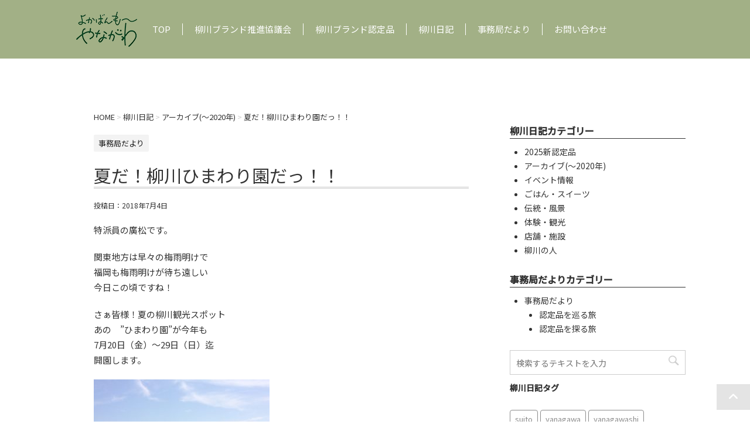

--- FILE ---
content_type: text/html; charset=UTF-8
request_url: https://yokavanmou.com/report/%E5%A4%8F%E3%81%A0%EF%BC%81%E6%9F%B3%E5%B7%9D%E3%81%B2%E3%81%BE%E3%82%8F%E3%82%8A%E5%9C%92%E3%81%A0%E3%81%A3%EF%BC%81%EF%BC%81/
body_size: 12106
content:
<!DOCTYPE html><html dir="ltr" lang="ja"><head prefix="og: http://ogp.me/ns# fb: http://ogp.me/ns/fb# article: http://ogp.me/ns/article#">  <script async src="https://www.googletagmanager.com/gtag/js?id=G-KSMB67T1S3"></script> <script>window.dataLayer = window.dataLayer || [];
  function gtag(){dataLayer.push(arguments);}
  gtag('js', new Date());

  gtag('config', 'G-KSMB67T1S3');</script> <meta charset="UTF-8" ><meta name="viewport" content="width=device-width,initial-scale=1.0,user-scalable=yes"><meta name="format-detection" content="telephone=no" ><meta name="robots" content="index,follow"><script data-cfasync="false" id="ao_optimized_gfonts_config">WebFontConfig={google:{families:["Noto Sans JP:300,400,500"] },classes:false, events:false, timeout:1500};</script><link rel="preconnect" href="https://fonts.gstatic.com"><link rel="alternate" type="application/rss+xml" title="よかばんも柳川 RSS Feed" href="https://yokavanmou.com/feed/" /><link rel="pingback" href="https://yokavanmou.com/yoka2020/xmlrpc.php" ><link media="all" href="https://yokavanmou.com/yoka2020/wp-content/cache/autoptimize/css/autoptimize_8f51a9ee200207a1c66998e31396b2ce.css" rel="stylesheet"><title>夏だ！柳川ひまわり園だっ！！ - よかばんも柳川</title><meta name="description" content="特派員の廣松です。 関東地方は早々の梅雨明けで 福岡も梅雨明けが待ち遠しい 今日この頃ですね！ さぁ皆様！夏の" /><meta name="robots" content="max-image-preview:large" /><meta name="author" content="システム管理者"/><link rel="canonical" href="https://yokavanmou.com/report/%e5%a4%8f%e3%81%a0%ef%bc%81%e6%9f%b3%e5%b7%9d%e3%81%b2%e3%81%be%e3%82%8f%e3%82%8a%e5%9c%92%e3%81%a0%e3%81%a3%ef%bc%81%ef%bc%81/" /><meta name="generator" content="All in One SEO (AIOSEO) 4.9.3" /><meta name="twitter:card" content="summary_large_image" /><meta name="twitter:site" content="@yokavanmou" /><meta name="twitter:title" content="夏だ！柳川ひまわり園だっ！！ - よかばんも柳川" /><meta name="twitter:description" content="特派員の廣松です。 関東地方は早々の梅雨明けで 福岡も梅雨明けが待ち遠しい 今日この頃ですね！ さぁ皆様！夏の" /><meta name="twitter:creator" content="@yokavanmou" /><meta name="twitter:image" content="https://yokavanmou.com/yoka2020/wp-content/uploads/2018/07/IMG_6760.jpg" /> <script type="application/ld+json" class="aioseo-schema">{"@context":"https:\/\/schema.org","@graph":[{"@type":"BreadcrumbList","@id":"https:\/\/yokavanmou.com\/report\/%e5%a4%8f%e3%81%a0%ef%bc%81%e6%9f%b3%e5%b7%9d%e3%81%b2%e3%81%be%e3%82%8f%e3%82%8a%e5%9c%92%e3%81%a0%e3%81%a3%ef%bc%81%ef%bc%81\/#breadcrumblist","itemListElement":[{"@type":"ListItem","@id":"https:\/\/yokavanmou.com#listItem","position":1,"name":"\u30db\u30fc\u30e0","item":"https:\/\/yokavanmou.com","nextItem":{"@type":"ListItem","@id":"https:\/\/yokavanmou.com\/report\/#listItem","name":"\u67f3\u5ddd\u65e5\u8a18"}},{"@type":"ListItem","@id":"https:\/\/yokavanmou.com\/report\/#listItem","position":2,"name":"\u67f3\u5ddd\u65e5\u8a18","item":"https:\/\/yokavanmou.com\/report\/","nextItem":{"@type":"ListItem","@id":"https:\/\/yokavanmou.com\/repocat\/t_past\/#listItem","name":"\u30a2\u30fc\u30ab\u30a4\u30d6(\u301c2020\u5e74)"},"previousItem":{"@type":"ListItem","@id":"https:\/\/yokavanmou.com#listItem","name":"\u30db\u30fc\u30e0"}},{"@type":"ListItem","@id":"https:\/\/yokavanmou.com\/repocat\/t_past\/#listItem","position":3,"name":"\u30a2\u30fc\u30ab\u30a4\u30d6(\u301c2020\u5e74)","item":"https:\/\/yokavanmou.com\/repocat\/t_past\/","nextItem":{"@type":"ListItem","@id":"https:\/\/yokavanmou.com\/report\/%e5%a4%8f%e3%81%a0%ef%bc%81%e6%9f%b3%e5%b7%9d%e3%81%b2%e3%81%be%e3%82%8f%e3%82%8a%e5%9c%92%e3%81%a0%e3%81%a3%ef%bc%81%ef%bc%81\/#listItem","name":"\u590f\u3060\uff01\u67f3\u5ddd\u3072\u307e\u308f\u308a\u5712\u3060\u3063\uff01\uff01"},"previousItem":{"@type":"ListItem","@id":"https:\/\/yokavanmou.com\/report\/#listItem","name":"\u67f3\u5ddd\u65e5\u8a18"}},{"@type":"ListItem","@id":"https:\/\/yokavanmou.com\/report\/%e5%a4%8f%e3%81%a0%ef%bc%81%e6%9f%b3%e5%b7%9d%e3%81%b2%e3%81%be%e3%82%8f%e3%82%8a%e5%9c%92%e3%81%a0%e3%81%a3%ef%bc%81%ef%bc%81\/#listItem","position":4,"name":"\u590f\u3060\uff01\u67f3\u5ddd\u3072\u307e\u308f\u308a\u5712\u3060\u3063\uff01\uff01","previousItem":{"@type":"ListItem","@id":"https:\/\/yokavanmou.com\/repocat\/t_past\/#listItem","name":"\u30a2\u30fc\u30ab\u30a4\u30d6(\u301c2020\u5e74)"}}]},{"@type":"Organization","@id":"https:\/\/yokavanmou.com\/#organization","name":"\u3088\u304b\u3070\u3093\u3082\u67f3\u5ddd","description":"\u67f3\u5ddd\u5e02\u306e\u67f3\u5ddd\u30d6\u30e9\u30f3\u30c9\u63a8\u9032\u5354\u8b70\u4f1a\u304c\u904b\u55b6\u3059\u308b\u30db\u30fc\u30e0\u30da\u30fc\u30b8\u3067\u3059\u3002\u67f3\u5ddd\u5e02\u306e\u7279\u7523\u54c1\u3084\u30a4\u30d9\u30f3\u30c8\u7b49\u306e\u67f3\u5ddd\u5e02\u3092\u6e80\u55ab\u3067\u304d\u308b\u60c5\u5831\u3092\u767a\u4fe1\u3057\u3066\u304a\u308a\u307e\u3059\u3002","url":"https:\/\/yokavanmou.com\/","telephone":"+81944778722","sameAs":["https:\/\/www.facebook.com\/yokavanmou\/","https:\/\/twitter.com\/yokavanmou","https:\/\/www.instagram.com\/yokavanmou_yanagawa\/"]},{"@type":"Person","@id":"https:\/\/yokavanmou.com\/author\/g2adachi\/#author","url":"https:\/\/yokavanmou.com\/author\/g2adachi\/","name":"\u30b7\u30b9\u30c6\u30e0\u7ba1\u7406\u8005","image":{"@type":"ImageObject","@id":"https:\/\/yokavanmou.com\/report\/%e5%a4%8f%e3%81%a0%ef%bc%81%e6%9f%b3%e5%b7%9d%e3%81%b2%e3%81%be%e3%82%8f%e3%82%8a%e5%9c%92%e3%81%a0%e3%81%a3%ef%bc%81%ef%bc%81\/#authorImage","url":"https:\/\/secure.gravatar.com\/avatar\/57aa45a805b10a58f1a79cd4e22888de892d08e98a28c27e1b55c0bc9614a552?s=96&d=mm&r=g","width":96,"height":96,"caption":"\u30b7\u30b9\u30c6\u30e0\u7ba1\u7406\u8005"}},{"@type":"WebPage","@id":"https:\/\/yokavanmou.com\/report\/%e5%a4%8f%e3%81%a0%ef%bc%81%e6%9f%b3%e5%b7%9d%e3%81%b2%e3%81%be%e3%82%8f%e3%82%8a%e5%9c%92%e3%81%a0%e3%81%a3%ef%bc%81%ef%bc%81\/#webpage","url":"https:\/\/yokavanmou.com\/report\/%e5%a4%8f%e3%81%a0%ef%bc%81%e6%9f%b3%e5%b7%9d%e3%81%b2%e3%81%be%e3%82%8f%e3%82%8a%e5%9c%92%e3%81%a0%e3%81%a3%ef%bc%81%ef%bc%81\/","name":"\u590f\u3060\uff01\u67f3\u5ddd\u3072\u307e\u308f\u308a\u5712\u3060\u3063\uff01\uff01 - \u3088\u304b\u3070\u3093\u3082\u67f3\u5ddd","description":"\u7279\u6d3e\u54e1\u306e\u5ee3\u677e\u3067\u3059\u3002 \u95a2\u6771\u5730\u65b9\u306f\u65e9\u3005\u306e\u6885\u96e8\u660e\u3051\u3067 \u798f\u5ca1\u3082\u6885\u96e8\u660e\u3051\u304c\u5f85\u3061\u9060\u3057\u3044 \u4eca\u65e5\u3053\u306e\u9803\u3067\u3059\u306d\uff01 \u3055\u3041\u7686\u69d8\uff01\u590f\u306e","inLanguage":"ja","isPartOf":{"@id":"https:\/\/yokavanmou.com\/#website"},"breadcrumb":{"@id":"https:\/\/yokavanmou.com\/report\/%e5%a4%8f%e3%81%a0%ef%bc%81%e6%9f%b3%e5%b7%9d%e3%81%b2%e3%81%be%e3%82%8f%e3%82%8a%e5%9c%92%e3%81%a0%e3%81%a3%ef%bc%81%ef%bc%81\/#breadcrumblist"},"author":{"@id":"https:\/\/yokavanmou.com\/author\/g2adachi\/#author"},"creator":{"@id":"https:\/\/yokavanmou.com\/author\/g2adachi\/#author"},"image":{"@type":"ImageObject","url":18674,"@id":"https:\/\/yokavanmou.com\/report\/%e5%a4%8f%e3%81%a0%ef%bc%81%e6%9f%b3%e5%b7%9d%e3%81%b2%e3%81%be%e3%82%8f%e3%82%8a%e5%9c%92%e3%81%a0%e3%81%a3%ef%bc%81%ef%bc%81\/#mainImage"},"primaryImageOfPage":{"@id":"https:\/\/yokavanmou.com\/report\/%e5%a4%8f%e3%81%a0%ef%bc%81%e6%9f%b3%e5%b7%9d%e3%81%b2%e3%81%be%e3%82%8f%e3%82%8a%e5%9c%92%e3%81%a0%e3%81%a3%ef%bc%81%ef%bc%81\/#mainImage"},"datePublished":"2018-07-04T15:50:16+09:00","dateModified":"2018-07-04T15:50:16+09:00"},{"@type":"WebSite","@id":"https:\/\/yokavanmou.com\/#website","url":"https:\/\/yokavanmou.com\/","name":"\u3088\u304b\u3070\u3093\u3082\u67f3\u5ddd","description":"\u67f3\u5ddd\u5e02\u306e\u67f3\u5ddd\u30d6\u30e9\u30f3\u30c9\u63a8\u9032\u5354\u8b70\u4f1a\u304c\u904b\u55b6\u3059\u308b\u30db\u30fc\u30e0\u30da\u30fc\u30b8\u3067\u3059\u3002\u67f3\u5ddd\u5e02\u306e\u7279\u7523\u54c1\u3084\u30a4\u30d9\u30f3\u30c8\u7b49\u306e\u67f3\u5ddd\u5e02\u3092\u6e80\u55ab\u3067\u304d\u308b\u60c5\u5831\u3092\u767a\u4fe1\u3057\u3066\u304a\u308a\u307e\u3059\u3002","inLanguage":"ja","publisher":{"@id":"https:\/\/yokavanmou.com\/#organization"}}]}</script> <link rel='dns-prefetch' href='//ajax.googleapis.com' /><link rel='dns-prefetch' href='//stats.wp.com' /><link href='https://fonts.gstatic.com' crossorigin='anonymous' rel='preconnect' /><link href='https://ajax.googleapis.com' rel='preconnect' /><link href='https://fonts.googleapis.com' rel='preconnect' /> <script type="text/javascript">window._wpemojiSettings = {"baseUrl":"https:\/\/s.w.org\/images\/core\/emoji\/16.0.1\/72x72\/","ext":".png","svgUrl":"https:\/\/s.w.org\/images\/core\/emoji\/16.0.1\/svg\/","svgExt":".svg","source":{"concatemoji":"https:\/\/yokavanmou.com\/yoka2020\/wp-includes\/js\/wp-emoji-release.min.js?ver=6.8.3"}};
/*! This file is auto-generated */
!function(s,n){var o,i,e;function c(e){try{var t={supportTests:e,timestamp:(new Date).valueOf()};sessionStorage.setItem(o,JSON.stringify(t))}catch(e){}}function p(e,t,n){e.clearRect(0,0,e.canvas.width,e.canvas.height),e.fillText(t,0,0);var t=new Uint32Array(e.getImageData(0,0,e.canvas.width,e.canvas.height).data),a=(e.clearRect(0,0,e.canvas.width,e.canvas.height),e.fillText(n,0,0),new Uint32Array(e.getImageData(0,0,e.canvas.width,e.canvas.height).data));return t.every(function(e,t){return e===a[t]})}function u(e,t){e.clearRect(0,0,e.canvas.width,e.canvas.height),e.fillText(t,0,0);for(var n=e.getImageData(16,16,1,1),a=0;a<n.data.length;a++)if(0!==n.data[a])return!1;return!0}function f(e,t,n,a){switch(t){case"flag":return n(e,"\ud83c\udff3\ufe0f\u200d\u26a7\ufe0f","\ud83c\udff3\ufe0f\u200b\u26a7\ufe0f")?!1:!n(e,"\ud83c\udde8\ud83c\uddf6","\ud83c\udde8\u200b\ud83c\uddf6")&&!n(e,"\ud83c\udff4\udb40\udc67\udb40\udc62\udb40\udc65\udb40\udc6e\udb40\udc67\udb40\udc7f","\ud83c\udff4\u200b\udb40\udc67\u200b\udb40\udc62\u200b\udb40\udc65\u200b\udb40\udc6e\u200b\udb40\udc67\u200b\udb40\udc7f");case"emoji":return!a(e,"\ud83e\udedf")}return!1}function g(e,t,n,a){var r="undefined"!=typeof WorkerGlobalScope&&self instanceof WorkerGlobalScope?new OffscreenCanvas(300,150):s.createElement("canvas"),o=r.getContext("2d",{willReadFrequently:!0}),i=(o.textBaseline="top",o.font="600 32px Arial",{});return e.forEach(function(e){i[e]=t(o,e,n,a)}),i}function t(e){var t=s.createElement("script");t.src=e,t.defer=!0,s.head.appendChild(t)}"undefined"!=typeof Promise&&(o="wpEmojiSettingsSupports",i=["flag","emoji"],n.supports={everything:!0,everythingExceptFlag:!0},e=new Promise(function(e){s.addEventListener("DOMContentLoaded",e,{once:!0})}),new Promise(function(t){var n=function(){try{var e=JSON.parse(sessionStorage.getItem(o));if("object"==typeof e&&"number"==typeof e.timestamp&&(new Date).valueOf()<e.timestamp+604800&&"object"==typeof e.supportTests)return e.supportTests}catch(e){}return null}();if(!n){if("undefined"!=typeof Worker&&"undefined"!=typeof OffscreenCanvas&&"undefined"!=typeof URL&&URL.createObjectURL&&"undefined"!=typeof Blob)try{var e="postMessage("+g.toString()+"("+[JSON.stringify(i),f.toString(),p.toString(),u.toString()].join(",")+"));",a=new Blob([e],{type:"text/javascript"}),r=new Worker(URL.createObjectURL(a),{name:"wpTestEmojiSupports"});return void(r.onmessage=function(e){c(n=e.data),r.terminate(),t(n)})}catch(e){}c(n=g(i,f,p,u))}t(n)}).then(function(e){for(var t in e)n.supports[t]=e[t],n.supports.everything=n.supports.everything&&n.supports[t],"flag"!==t&&(n.supports.everythingExceptFlag=n.supports.everythingExceptFlag&&n.supports[t]);n.supports.everythingExceptFlag=n.supports.everythingExceptFlag&&!n.supports.flag,n.DOMReady=!1,n.readyCallback=function(){n.DOMReady=!0}}).then(function(){return e}).then(function(){var e;n.supports.everything||(n.readyCallback(),(e=n.source||{}).concatemoji?t(e.concatemoji):e.wpemoji&&e.twemoji&&(t(e.twemoji),t(e.wpemoji)))}))}((window,document),window._wpemojiSettings);</script> <script type="text/javascript" src="//ajax.googleapis.com/ajax/libs/jquery/1.11.3/jquery.min.js?ver=1.11.3" id="jquery-js"></script> <link rel="https://api.w.org/" href="https://yokavanmou.com/wp-json/" /><link rel='shortlink' href='https://yokavanmou.com/?p=18672' /><link rel="alternate" title="oEmbed (JSON)" type="application/json+oembed" href="https://yokavanmou.com/wp-json/oembed/1.0/embed?url=https%3A%2F%2Fyokavanmou.com%2Freport%2F%25e5%25a4%258f%25e3%2581%25a0%25ef%25bc%2581%25e6%259f%25b3%25e5%25b7%259d%25e3%2581%25b2%25e3%2581%25be%25e3%2582%258f%25e3%2582%258a%25e5%259c%2592%25e3%2581%25a0%25e3%2581%25a3%25ef%25bc%2581%25ef%25bc%2581%2F" /><link rel="alternate" title="oEmbed (XML)" type="text/xml+oembed" href="https://yokavanmou.com/wp-json/oembed/1.0/embed?url=https%3A%2F%2Fyokavanmou.com%2Freport%2F%25e5%25a4%258f%25e3%2581%25a0%25ef%25bc%2581%25e6%259f%25b3%25e5%25b7%259d%25e3%2581%25b2%25e3%2581%25be%25e3%2582%258f%25e3%2582%258a%25e5%259c%2592%25e3%2581%25a0%25e3%2581%25a3%25ef%25bc%2581%25ef%25bc%2581%2F&#038;format=xml" /><link rel="icon" href="https://yokavanmou.com/yoka2020/wp-content/uploads/2022/07/logo-100x100.png" sizes="32x32" /><link rel="icon" href="https://yokavanmou.com/yoka2020/wp-content/uploads/2022/07/logo.png" sizes="192x192" /><link rel="apple-touch-icon" href="https://yokavanmou.com/yoka2020/wp-content/uploads/2022/07/logo.png" /><meta name="msapplication-TileImage" content="https://yokavanmou.com/yoka2020/wp-content/uploads/2022/07/logo.png" /> <script>jQuery(document).ready(function(){
				new WOW().init();
			});</script> <script>$(function(){
			$('.btn_menu').click(function(){
				$(this).toggleClass('active');
				$('nav').toggleClass('open');
			});

			$('#s-navi a[href]').on('click', function(event) {
				$('.btn_menu').trigger('click');
			});
		})</script> <script data-cfasync="false" id="ao_optimized_gfonts_webfontloader">(function() {var wf = document.createElement('script');wf.src='https://ajax.googleapis.com/ajax/libs/webfont/1/webfont.js';wf.type='text/javascript';wf.async='true';var s=document.getElementsByTagName('script')[0];s.parentNode.insertBefore(wf, s);})();</script></head><body class="wp-singular report-template-default single single-report postid-18672 custom-background wp-theme-yokava202501 fa_v7_css metaslider-plugin" ><div id="st-ami"><div id="wrapper"><div id="wrapper-in"><header><div class="clearfix" id="headbox"> <button type="button" class="btn_menu pcnone"> <span class="bar bar1"></span> <span class="bar bar2"></span> <span class="bar bar3"></span> <span class="menu">MENU</span> <span class="close">CLOSE</span> </button><nav id="s-navi" class="acordion_tree"><div class="menu-gnavi-container"><ul id="menu-gnavi" class="menu"><li id="menu-item-26" class="menu-item menu-item-type-custom menu-item-object-custom menu-item-home menu-item-26"><a href="https://yokavanmou.com/">TOP</a></li><li id="menu-item-28" class="menu-item menu-item-type-post_type menu-item-object-page menu-item-28"><a href="https://yokavanmou.com/about/">柳川ブランド推進協議会</a></li><li id="menu-item-25381" class="menu-item menu-item-type-custom menu-item-object-custom menu-item-home menu-item-25381"><a href="https://yokavanmou.com/#nintei">柳川ブランド認定品</a></li><li id="menu-item-59" class="menu-item menu-item-type-custom menu-item-object-custom menu-item-59"><a href="https://yokavanmou.com/report/">柳川日記</a></li><li id="menu-item-60" class="menu-item menu-item-type-custom menu-item-object-custom menu-item-60"><a href="https://yokavanmou.com/category/office/">事務局だより</a></li><li id="menu-item-72" class="menu-item menu-item-type-post_type menu-item-object-page menu-item-72"><a href="https://yokavanmou.com/contact/">お問い合わせ</a></li></ul></div><div class="clear"></div></nav><div id="header-l" class="clearfix"><p class="sitename"> <a href="https://yokavanmou.com/"> <img src="https://yokavanmou.com/yoka2020/wp-content/themes/yokava202501/images/logo-green.png" alt="よかばんもー柳川" width="104" height="60"> </a></p><div id="st-menubox" class="wow fadeInUp" data-wow-duration="1s"><div id="st-menuwide"><nav class="smanone clearfix"><ul id="menu-gnavi-1" class="menu"><li class="menu-item menu-item-type-custom menu-item-object-custom menu-item-home menu-item-26"><a href="https://yokavanmou.com/">TOP</a></li><li class="menu-item menu-item-type-post_type menu-item-object-page menu-item-28"><a href="https://yokavanmou.com/about/">柳川ブランド推進協議会</a></li><li class="menu-item menu-item-type-custom menu-item-object-custom menu-item-home menu-item-25381"><a href="https://yokavanmou.com/#nintei">柳川ブランド認定品</a></li><li class="menu-item menu-item-type-custom menu-item-object-custom menu-item-59"><a href="https://yokavanmou.com/report/">柳川日記</a></li><li class="menu-item menu-item-type-custom menu-item-object-custom menu-item-60"><a href="https://yokavanmou.com/category/office/">事務局だより</a></li><li class="menu-item menu-item-type-post_type menu-item-object-page menu-item-72"><a href="https://yokavanmou.com/contact/">お問い合わせ</a></li></ul></nav></div></div></div></div></header><div id="content-w"><div id="content" class="clearfix"><div id="contentInner"><div class="st-main"><section id="breadcrumb" typeof="BreadcrumbList"> <span property="itemListElement" typeof="ListItem"><a property="item" typeof="WebPage" href="https://yokavanmou.com" class="home" ><span property="name">HOME</span></a><meta property="position" content="1"></span> &gt; <span property="itemListElement" typeof="ListItem"><a property="item" typeof="WebPage" title="Go to 柳川日記." href="https://yokavanmou.com/report/" class="archive post-report-archive" ><span property="name">柳川日記</span></a><meta property="position" content="2"></span> &gt; <span property="itemListElement" typeof="ListItem"><a property="item" typeof="WebPage" href="https://yokavanmou.com/repocat/t_past/" class="taxonomy repocat" ><span property="name">アーカイブ(〜2020年)</span></a><meta property="position" content="3"></span> &gt; <span property="itemListElement" typeof="ListItem"><span property="name" class="post post-report current-item">夏だ！柳川ひまわり園だっ！！</span><meta property="url" content="https://yokavanmou.com/report/%e5%a4%8f%e3%81%a0%ef%bc%81%e6%9f%b3%e5%b7%9d%e3%81%b2%e3%81%be%e3%82%8f%e3%82%8a%e5%9c%92%e3%81%a0%e3%81%a3%ef%bc%81%ef%bc%81/"><meta property="position" content="4"></span></section><div id="post-18672" class="st-post post-18672 report type-report status-publish has-post-thumbnail hentry repocat-t_past"><article><p class="st-catgroup"> <a href="https://yokavanmou.com/category/office/" title="View all posts in 事務局だより" rel="category tag"><span class="catname st-catid1">事務局だより</span></a></p><h1 class="entry-title">夏だ！柳川ひまわり園だっ！！</h1><div class="blogbox"><p><span class="kdate"> 投稿日：<time class="updated" datetime="2018-07-04T15:50:16+0900">2018年7月4日</time> </span></p></div><div class="mainbox"><div class="entry-content"><p>特派員の廣松です。</p><p>関東地方は早々の梅雨明けで<br /> 福岡も梅雨明けが待ち遠しい<br /> 今日この頃ですね！</p><p>さぁ皆様！夏の柳川観光スポット<br /> あの　”ひまわり園”が今年も<br /> 7月20日（金）～29日（日）迄<br /> 開園します。</p><p><img fetchpriority="high" decoding="async" class="alignnone size-medium wp-image-18688" src="https://yokavanmou.com/yoka2020/wp-content/uploads/2018/07/IMG_6760-300x300.jpg" alt="" width="300" height="300" /><br /> <span style="font-size: 8pt;"><span style="font-size: 10pt;">（過去の画像</span></span><span style="font-size: 8pt;"><span style="font-size: 10pt;">でお二人にはupの許可を得ています）</span></span></p><p>私も早速、様子を観察に行きましたら、<br /> 開園を待ちきれない気の早いひまわり達が<br /> 咲いていました。</p><p><img decoding="async" class="alignnone size-medium wp-image-18677" src="https://yokavanmou.com/yoka2020/wp-content/uploads/2018/07/IMG_1315-300x225.jpg" alt="" width="300" height="225" /></p><p><img decoding="async" class="alignnone size-medium wp-image-18674" src="https://yokavanmou.com/yoka2020/wp-content/uploads/2018/07/IMG_1314-225x300.jpg" alt="" width="225" height="300" /></p><p><img loading="lazy" decoding="async" class="alignnone size-medium wp-image-18680" src="https://yokavanmou.com/yoka2020/wp-content/uploads/2018/07/IMG_1307-300x134.jpg" alt="" width="300" height="134" /></p><p>今年は車いすユーザーの方々に嬉しいニュースが！！<br /> 車いす使用者も利用出来るトイレが新設されました。<br /> 流石、わが柳川市♪　仕事が早いっ♪</p><p><img loading="lazy" decoding="async" class="alignnone size-medium wp-image-18678" src="https://yokavanmou.com/yoka2020/wp-content/uploads/2018/07/IMG_1317-300x225.jpg" alt="" width="300" height="225" /></p><p>これで今年は猛暑の中でもトイレの事を<br /> 心配せず冷たい飲み物も飲めますよ～</p><p>尚、ひまわり園開園期間中、環境整備協力金として<br /> 一般車＝1台500円、観光バス＝1台1,000円<br /> 臨時バス利用者＝1人500円　が必要です。<br /> 休憩テント設営、バス待合室、お客様の受入れ<br /> 環境整備等の為に活用されるそうです。<br /> 身障者用トイレも設置して頂き感謝です！</p><p><img loading="lazy" decoding="async" class="alignnone size-medium wp-image-18679" src="https://yokavanmou.com/yoka2020/wp-content/uploads/2018/07/IMG_1316-300x225.jpg" alt="" width="300" height="225" /></p><p>また、身障者駐車場も完備されていますので<br /> 駐車場係員にその旨を伝えて頂ければ案内して頂けます！</p><p>自家用車でお出かけの方は、日本で<br /> 5指に入る大きさを誇るJA柳川のカントリー<br /> エレベーターを目印にされて下さい！</p><p><img loading="lazy" decoding="async" class="alignnone size-medium wp-image-18681" src="https://yokavanmou.com/yoka2020/wp-content/uploads/2018/07/IMG_1320-300x225.jpg" alt="" width="300" height="225" /></p><p>昨年開通した両開地区と昭代地区を<br /> 結ぶ大橋を初めて渡りましたが<br /> 沖縄の古宇利大橋に似てるような&#8230;<br /> 似てないような&#8230;（笑<br /> ここも観光スポットにならないかな？<br /> と思いながら渡りましたが&#8230;<br /> 通られた方の判断にお任せします！</p><p><img loading="lazy" decoding="async" class="alignnone size-medium wp-image-18682" src="https://yokavanmou.com/yoka2020/wp-content/uploads/2018/07/IMG_1323-225x300.jpg" alt="" width="225" height="300" /></p><p>ひまわり園開園期間中は<br /> イベントも盛りだくさんで<br /> <span style="color: #333333;">柳川市のHPをご確認下さい！</span><br /> <span style="color: #0000ff;"><a style="color: #0000ff;" href="http://www.city.yanagawa.fukuoka.jp/kanko/meisho/meguru/himawarien19.html">ここをクリック</a></span></p><p>日没後から21時までライトアップされた<br /> ひまわり園も幻想的で涼しく鑑賞出来ると<br /> 思いますよ！</p><p>今年の夏も是非！お誘いあわせの上<br /> 柳川イエローを目に焼き付け<br /> にお出かけ下さい！！</p><p>お問い合わせ<br /> 柳川むつごろう会（柳川市むつごろうランド内）　0944-72-0819<br /> 柳川市役所観光課　0944-73-8111（内線8176）<br /> 柳川市観光案内所　0944-74-0891</p></div></div><p class="tagst"> <i class="fa fa-tags"></i>-<a href="https://yokavanmou.com/tag/ja%e6%9f%b3%e5%b7%9d/" rel="tag">JA柳川</a>, <a href="https://yokavanmou.com/tag/%e3%81%b2%e3%81%be%e3%82%8f%e3%82%8a/" rel="tag">ひまわり</a>, <a href="https://yokavanmou.com/tag/%e6%9f%b3%e5%b7%9d/" rel="tag">柳川</a>, <a href="https://yokavanmou.com/tag/%e6%9f%b3%e5%b7%9d%e3%81%b2%e3%81%be%e3%82%8f%e3%82%8a%e5%9c%92/" rel="tag">柳川ひまわり園</a>, <a href="https://yokavanmou.com/tag/%e6%9f%b3%e5%b7%9d%e5%b8%82/" rel="tag">柳川市</a></p><div class="sns"><ul class="clearfix"><li class="line"> <a href="//line.me/R/msg/text/?%E5%A4%8F%E3%81%A0%EF%BC%81%E6%9F%B3%E5%B7%9D%E3%81%B2%E3%81%BE%E3%82%8F%E3%82%8A%E5%9C%92%E3%81%A0%E3%81%A3%EF%BC%81%EF%BC%81%0Ahttps%3A%2F%2Fyokavanmou.com%2Freport%2F%25e5%25a4%258f%25e3%2581%25a0%25ef%25bc%2581%25e6%259f%25b3%25e5%25b7%259d%25e3%2581%25b2%25e3%2581%25be%25e3%2582%258f%25e3%2582%258a%25e5%259c%2592%25e3%2581%25a0%25e3%2581%25a3%25ef%25bc%2581%25ef%25bc%2581%2F" target="_blank"> <img src="https://yokavanmou.com/yoka2020/wp-content/themes/yokava202501/images/snsc_l.png" width="33" height="33"></a></li><li class="twitter"> <a onclick="window.open('//twitter.com/intent/tweet?url=https%3A%2F%2Fyokavanmou.com%2Freport%2F%25e5%25a4%258f%25e3%2581%25a0%25ef%25bc%2581%25e6%259f%25b3%25e5%25b7%259d%25e3%2581%25b2%25e3%2581%25be%25e3%2582%258f%25e3%2582%258a%25e5%259c%2592%25e3%2581%25a0%25e3%2581%25a3%25ef%25bc%2581%25ef%25bc%2581%2F&text=%E5%A4%8F%E3%81%A0%EF%BC%81%E6%9F%B3%E5%B7%9D%E3%81%B2%E3%81%BE%E3%82%8F%E3%82%8A%E5%9C%92%E3%81%A0%E3%81%A3%EF%BC%81%EF%BC%81&tw_p=tweetbutton', '', 'width=500,height=450'); return false;"> <img src="https://yokavanmou.com/yoka2020/wp-content/themes/yokava202501/images/snsc_x.png" width="33" height="33"></a></li><li class="facebook"> <a href="//www.facebook.com/sharer.php?src=bm&u=https%3A%2F%2Fyokavanmou.com%2Freport%2F%25e5%25a4%258f%25e3%2581%25a0%25ef%25bc%2581%25e6%259f%25b3%25e5%25b7%259d%25e3%2581%25b2%25e3%2581%25be%25e3%2582%258f%25e3%2582%258a%25e5%259c%2592%25e3%2581%25a0%25e3%2581%25a3%25ef%25bc%2581%25ef%25bc%2581%2F&t=%E5%A4%8F%E3%81%A0%EF%BC%81%E6%9F%B3%E5%B7%9D%E3%81%B2%E3%81%BE%E3%82%8F%E3%82%8A%E5%9C%92%E3%81%A0%E3%81%A3%EF%BC%81%EF%BC%81" target="_blank"> <img src="https://yokavanmou.com/yoka2020/wp-content/themes/yokava202501/images/snsc_f.png" width="33" height="33"> </a></li></ul></div></article><div class="st-aside"><div class="p-navi clearfix"><dl><dt>前の記事</dt><dd> <a href="https://yokavanmou.com/report/%e6%9f%b3%e5%b7%9d%e3%81%ae%e5%88%9d%e5%a4%8f/">柳川の初夏</a></dd><dt>次の記事</dt><dd> <a href="https://yokavanmou.com/report/%e3%82%b4%e3%82%b6%e3%81%a7%e6%9a%91%e3%81%95%e3%82%92%e3%81%ae%e3%82%8a%e3%81%8d%e3%82%8d%e3%81%86-%e2%98%86/">ゴザで暑さをのりきろう!! ☆</a></dd></dl></div></div></div></div></div><div id="side"><div class="st-aside"><div class="sidecat"><h5>柳川日記カテゴリー</h5><ul><li><a href="https://yokavanmou.com/repocat/t_2025/">2025新認定品</a></li><li><a href="https://yokavanmou.com/repocat/t_past/">アーカイブ(〜2020年)</a></li><li><a href="https://yokavanmou.com/repocat/t_event/">イベント情報</a></li><li><a href="https://yokavanmou.com/repocat/t_food/">ごはん・スイーツ</a></li><li><a href="https://yokavanmou.com/repocat/t_scene/">伝統・風景</a></li><li><a href="https://yokavanmou.com/repocat/t_experience/">体験・観光</a></li><li><a href="https://yokavanmou.com/repocat/t_shop/">店舗・施設</a></li><li><a href="https://yokavanmou.com/repocat/t_human/">柳川の人</a></li></ul><h5>事務局だよりカテゴリー</h5><ul><li class="cat-item cat-item-1"><a href="https://yokavanmou.com/category/office/">事務局だより</a><ul class='children'><li class="cat-item cat-item-19"><a href="https://yokavanmou.com/category/office/o_trip/">認定品を巡る旅</a></li><li class="cat-item cat-item-20"><a href="https://yokavanmou.com/category/office/o_search/">認定品を探る旅</a></li></ul></li></ul></div><div id="mybox"><div class="ad"><div id="search"><form method="get" id="searchform" action="https://yokavanmou.com/"> <label class="hidden" for="s"> </label> <input type="text" placeholder="検索するテキストを入力" value="" name="s" id="s" /> <input type="image" src="https://yokavanmou.com/yoka2020/wp-content/themes/yokava202501/images/search.png" alt="検索" id="searchsubmit" /></form></div></div><div class="ad"><p class="menu_underh2">柳川日記タグ</p><div class="tagcloud"><a href="https://yokavanmou.com/repo_tag/suito/" class="tag-cloud-link tag-link-3021 tag-link-position-1" style="font-size: 8.8448275862069pt;" aria-label="suito (6個の項目)">suito</a> <a href="https://yokavanmou.com/repo_tag/yanagawa/" class="tag-cloud-link tag-link-2945 tag-link-position-2" style="font-size: 21.758620689655pt;" aria-label="yanagawa (83個の項目)">yanagawa</a> <a href="https://yokavanmou.com/repo_tag/yanagawashi/" class="tag-cloud-link tag-link-2959 tag-link-position-3" style="font-size: 20.793103448276pt;" aria-label="yanagawashi (68個の項目)">yanagawashi</a> <a href="https://yokavanmou.com/repo_tag/%e3%81%86%e3%81%be%e3%81%8b%e3%82%82%e3%82%93/" class="tag-cloud-link tag-link-2960 tag-link-position-4" style="font-size: 14.275862068966pt;" aria-label="うまかもん (19個の項目)">うまかもん</a> <a href="https://yokavanmou.com/repo_tag/%e3%81%8a%e5%9c%9f%e7%94%a3/" class="tag-cloud-link tag-link-3162 tag-link-position-5" style="font-size: 11.137931034483pt;" aria-label="お土産 (10個の項目)">お土産</a> <a href="https://yokavanmou.com/repo_tag/%e3%81%8a%e6%8c%81%e3%81%a1%e5%b8%b0%e3%82%8a/" class="tag-cloud-link tag-link-2990 tag-link-position-6" style="font-size: 10.655172413793pt;" aria-label="お持ち帰り (9個の項目)">お持ち帰り</a> <a href="https://yokavanmou.com/repo_tag/%e3%81%95%e3%81%92%e3%82%82%e3%82%93/" class="tag-cloud-link tag-link-2956 tag-link-position-7" style="font-size: 10.655172413793pt;" aria-label="さげもん (9個の項目)">さげもん</a> <a href="https://yokavanmou.com/repo_tag/%e3%81%95%e3%81%92%e3%82%82%e3%82%93%e3%82%81%e3%81%90%e3%82%8a/" class="tag-cloud-link tag-link-3049 tag-link-position-8" style="font-size: 11.137931034483pt;" aria-label="さげもんめぐり (10個の項目)">さげもんめぐり</a> <a href="https://yokavanmou.com/repo_tag/%e3%82%80%e3%81%a4%e3%81%94%e3%82%8d%e3%81%86%e3%83%a9%e3%83%b3%e3%83%89/" class="tag-cloud-link tag-link-3085 tag-link-position-9" style="font-size: 9.448275862069pt;" aria-label="むつごろうランド (7個の項目)">むつごろうランド</a> <a href="https://yokavanmou.com/repo_tag/%e3%82%80%e3%81%a4%e3%81%94%e3%82%8d%e3%81%86%e4%bc%9a/" class="tag-cloud-link tag-link-3086 tag-link-position-10" style="font-size: 8pt;" aria-label="むつごろう会 (5個の項目)">むつごろう会</a> <a href="https://yokavanmou.com/repo_tag/%e3%82%a4%e3%83%99%e3%83%b3%e3%83%88/" class="tag-cloud-link tag-link-3244 tag-link-position-11" style="font-size: 10.655172413793pt;" aria-label="イベント (9個の項目)">イベント</a> <a href="https://yokavanmou.com/repo_tag/%e3%82%a6%e3%82%a9%e3%83%bc%e3%82%ad%e3%83%b3%e3%82%b0/" class="tag-cloud-link tag-link-3108 tag-link-position-12" style="font-size: 10.655172413793pt;" aria-label="ウォーキング (9個の項目)">ウォーキング</a> <a href="https://yokavanmou.com/repo_tag/%e3%82%b0%e3%83%ab%e3%83%a1/" class="tag-cloud-link tag-link-2962 tag-link-position-13" style="font-size: 14.034482758621pt;" aria-label="グルメ (18個の項目)">グルメ</a> <a href="https://yokavanmou.com/repo_tag/%e3%82%b9%e3%82%a4%e3%83%bc%e3%83%84/" class="tag-cloud-link tag-link-2963 tag-link-position-14" style="font-size: 10.051724137931pt;" aria-label="スイーツ (8個の項目)">スイーツ</a> <a href="https://yokavanmou.com/repo_tag/%e3%83%86%e3%82%a4%e3%82%af%e3%82%a2%e3%82%a6%e3%83%88/" class="tag-cloud-link tag-link-2964 tag-link-position-15" style="font-size: 13.431034482759pt;" aria-label="テイクアウト (16個の項目)">テイクアウト</a> <a href="https://yokavanmou.com/repo_tag/%e3%83%9e%e3%83%ab%e3%82%b7%e3%82%a7/" class="tag-cloud-link tag-link-3442 tag-link-position-16" style="font-size: 9.448275862069pt;" aria-label="マルシェ (7個の項目)">マルシェ</a> <a href="https://yokavanmou.com/repo_tag/%e3%83%af%e3%83%bc%e3%82%af%e3%82%b7%e3%83%a7%e3%83%83%e3%83%97/" class="tag-cloud-link tag-link-3059 tag-link-position-17" style="font-size: 8.8448275862069pt;" aria-label="ワークショップ (6個の項目)">ワークショップ</a> <a href="https://yokavanmou.com/repo_tag/%e4%b8%89%e6%9f%b1%e7%a5%9e%e7%a4%be/" class="tag-cloud-link tag-link-3041 tag-link-position-18" style="font-size: 8.8448275862069pt;" aria-label="三柱神社 (6個の項目)">三柱神社</a> <a href="https://yokavanmou.com/repo_tag/%e4%bd%93%e9%a8%93/" class="tag-cloud-link tag-link-3115 tag-link-position-19" style="font-size: 12.465517241379pt;" aria-label="体験 (13個の項目)">体験</a> <a href="https://yokavanmou.com/repo_tag/%e5%8c%97%e5%8e%9f%e7%99%bd%e7%a7%8b/" class="tag-cloud-link tag-link-3267 tag-link-position-20" style="font-size: 10.051724137931pt;" aria-label="北原白秋 (8個の項目)">北原白秋</a> <a href="https://yokavanmou.com/repo_tag/%e5%8f%af%e6%84%9b%e3%81%84/" class="tag-cloud-link tag-link-3159 tag-link-position-21" style="font-size: 9.448275862069pt;" aria-label="可愛い (7個の項目)">可愛い</a> <a href="https://yokavanmou.com/repo_tag/%e6%89%8b%e4%bd%9c%e3%82%8a/" class="tag-cloud-link tag-link-2966 tag-link-position-22" style="font-size: 9.448275862069pt;" aria-label="手作り (7個の項目)">手作り</a> <a href="https://yokavanmou.com/repo_tag/%e6%8e%98%e5%89%b2/" class="tag-cloud-link tag-link-3127 tag-link-position-23" style="font-size: 8pt;" aria-label="掘割 (5個の項目)">掘割</a> <a href="https://yokavanmou.com/repo_tag/%e6%95%a3%e6%ad%a9/" class="tag-cloud-link tag-link-3275 tag-link-position-24" style="font-size: 9.448275862069pt;" aria-label="散歩 (7個の項目)">散歩</a> <a href="https://yokavanmou.com/repo_tag/%e6%97%a5%e5%90%89%e7%a5%9e%e7%a4%be/" class="tag-cloud-link tag-link-2952 tag-link-position-25" style="font-size: 10.051724137931pt;" aria-label="日吉神社 (8個の項目)">日吉神社</a> <a href="https://yokavanmou.com/repo_tag/%e6%9c%89%e6%98%8e%e6%b5%b7/" class="tag-cloud-link tag-link-3116 tag-link-position-26" style="font-size: 10.655172413793pt;" aria-label="有明海 (9個の項目)">有明海</a> <a href="https://yokavanmou.com/repo_tag/%e6%9f%b3%e5%b7%9d/" class="tag-cloud-link tag-link-2968 tag-link-position-27" style="font-size: 22pt;" aria-label="柳川 (86個の項目)">柳川</a> <a href="https://yokavanmou.com/repo_tag/%e6%9f%b3%e5%b7%9d%e3%81%95%e3%81%92%e3%82%82%e3%82%93%e3%82%81%e3%81%90%e3%82%8a/" class="tag-cloud-link tag-link-3050 tag-link-position-28" style="font-size: 9.448275862069pt;" aria-label="柳川さげもんめぐり (7個の項目)">柳川さげもんめぐり</a> <a href="https://yokavanmou.com/repo_tag/%e6%9f%b3%e5%b7%9d%e3%82%88%e3%81%8b%e3%82%82%e3%82%93%e9%a4%a8/" class="tag-cloud-link tag-link-2969 tag-link-position-29" style="font-size: 13.068965517241pt;" aria-label="柳川よかもん館 (15個の項目)">柳川よかもん館</a> <a href="https://yokavanmou.com/repo_tag/%e6%9f%b3%e5%b7%9d%e3%82%b0%e3%83%ab%e3%83%a1/" class="tag-cloud-link tag-link-3315 tag-link-position-30" style="font-size: 10.655172413793pt;" aria-label="柳川グルメ (9個の項目)">柳川グルメ</a> <a href="https://yokavanmou.com/repo_tag/%e6%9f%b3%e5%b7%9d%e3%83%86%e3%82%a4%e3%82%af%e3%82%a2%e3%82%a6%e3%83%88/" class="tag-cloud-link tag-link-3005 tag-link-position-31" style="font-size: 8pt;" aria-label="柳川テイクアウト (5個の項目)">柳川テイクアウト</a> <a href="https://yokavanmou.com/repo_tag/%e6%9f%b3%e5%b7%9d%e3%83%96%e3%83%a9%e3%83%b3%e3%83%89%e8%aa%8d%e5%ae%9a%e5%93%81/" class="tag-cloud-link tag-link-3046 tag-link-position-32" style="font-size: 11.137931034483pt;" aria-label="柳川ブランド認定品 (10個の項目)">柳川ブランド認定品</a> <a href="https://yokavanmou.com/repo_tag/%e6%9f%b3%e5%b7%9d%e3%83%a9%e3%83%b3%e3%83%81/" class="tag-cloud-link tag-link-3006 tag-link-position-33" style="font-size: 8pt;" aria-label="柳川ランチ (5個の項目)">柳川ランチ</a> <a href="https://yokavanmou.com/repo_tag/%e6%9f%b3%e5%b7%9d%e5%95%86%e5%ba%97%e8%a1%97/" class="tag-cloud-link tag-link-3007 tag-link-position-34" style="font-size: 8pt;" aria-label="柳川商店街 (5個の項目)">柳川商店街</a> <a href="https://yokavanmou.com/repo_tag/%e6%9f%b3%e5%b7%9d%e5%b8%82/" class="tag-cloud-link tag-link-2953 tag-link-position-35" style="font-size: 21.758620689655pt;" aria-label="柳川市 (82個の項目)">柳川市</a> <a href="https://yokavanmou.com/repo_tag/%e6%9f%b3%e5%b7%9d%e5%b8%82%e6%b0%91%e6%96%87%e5%8c%96%e4%bc%9a%e9%a4%a8/" class="tag-cloud-link tag-link-3019 tag-link-position-36" style="font-size: 12.827586206897pt;" aria-label="柳川市民文化会館 (14個の項目)">柳川市民文化会館</a> <a href="https://yokavanmou.com/repo_tag/%e6%9f%b3%e5%b7%9d%e6%95%a3%e6%ad%a9/" class="tag-cloud-link tag-link-3200 tag-link-position-37" style="font-size: 11.620689655172pt;" aria-label="柳川散歩 (11個の項目)">柳川散歩</a> <a href="https://yokavanmou.com/repo_tag/%e6%9f%b3%e5%b7%9d%e8%a6%b3%e5%85%89/" class="tag-cloud-link tag-link-3309 tag-link-position-38" style="font-size: 16.206896551724pt;" aria-label="柳川観光 (28個の項目)">柳川観光</a> <a href="https://yokavanmou.com/repo_tag/%e6%9f%b3%e5%b7%9d%e9%a7%85/" class="tag-cloud-link tag-link-3381 tag-link-position-39" style="font-size: 8.8448275862069pt;" aria-label="柳川駅 (6個の項目)">柳川駅</a> <a href="https://yokavanmou.com/repo_tag/%e7%89%b9%e7%94%a3%e5%93%81/" class="tag-cloud-link tag-link-2972 tag-link-position-40" style="font-size: 11.98275862069pt;" aria-label="特産品 (12個の項目)">特産品</a> <a href="https://yokavanmou.com/repo_tag/%e7%ab%8b%e8%8a%b1%e5%ae%97%e8%8c%82/" class="tag-cloud-link tag-link-3418 tag-link-position-41" style="font-size: 9.448275862069pt;" aria-label="立花宗茂 (7個の項目)">立花宗茂</a> <a href="https://yokavanmou.com/repo_tag/%e7%b5%b6%e5%93%81%e3%82%b0%e3%83%ab%e3%83%a1/" class="tag-cloud-link tag-link-2995 tag-link-position-42" style="font-size: 14.51724137931pt;" aria-label="絶品グルメ (20個の項目)">絶品グルメ</a> <a href="https://yokavanmou.com/repo_tag/%e7%b5%b6%e5%93%81%e3%82%b9%e3%82%a4%e3%83%bc%e3%83%84/" class="tag-cloud-link tag-link-2974 tag-link-position-43" style="font-size: 9.448275862069pt;" aria-label="絶品スイーツ (7個の項目)">絶品スイーツ</a> <a href="https://yokavanmou.com/repo_tag/%e8%a5%bf%e9%89%84%e6%9f%b3%e5%b7%9d%e9%a7%85/" class="tag-cloud-link tag-link-3380 tag-link-position-44" style="font-size: 8.8448275862069pt;" aria-label="西鉄柳川駅 (6個の項目)">西鉄柳川駅</a> <a href="https://yokavanmou.com/repo_tag/%e8%a6%b3%e5%85%89/" class="tag-cloud-link tag-link-2996 tag-link-position-45" style="font-size: 14.275862068966pt;" aria-label="観光 (19個の項目)">観光</a></div></div></div></div></div></div></div><footer><div id="footer"><div id="footer-in"><div class="clearfix"><div class="fleft"><dl><dt><img src="https://yokavanmou.com/yoka2020/wp-content/themes/yokava202501/images/logo.png" alt="よかばんもー柳川" width="109" height="109"></dt><dd>柳川ブランド推進協議会<br> 〒839-0293<br> 福岡県柳川市大和町鷹ノ尾120番地<br> TEL:0944-77-8722</dd></dl></div><div class="fright"> <a href="https://yokavanmou.com/contact/" class="fbutton">CONTACT</a><div class="footermenubox clearfix "><ul id="menu-fnavi" class="footermenust"><li id="menu-item-33719" class="menu-item menu-item-type-post_type menu-item-object-page menu-item-33719"><a href="https://yokavanmou.com/links/">関連リンク</a></li><li id="menu-item-33192" class="menu-item menu-item-type-post_type menu-item-object-page menu-item-privacy-policy menu-item-33192"><a rel="privacy-policy" href="https://yokavanmou.com/privacy/">プライバシーポリシー</a></li><li id="menu-item-33193" class="menu-item menu-item-type-post_type menu-item-object-page menu-item-33193"><a href="https://yokavanmou.com/site_map/">サイトマップ</a></li></ul></div> <a href="https://ja-jp.facebook.com/yokavanmou/" target="_blank"><img src="https://yokavanmou.com/yoka2020/wp-content/themes/yokava202501/images/sns_f_g.png" alt="facebook" width="50" height="50"></a><a href="https://www.instagram.com/yokavanmou_yanagawa/" target="_blank"><img src="https://yokavanmou.com/yoka2020/wp-content/themes/yokava202501/images/sns_i_g.png" alt="instagram" width="50" height="50"></a><a href="https://twitter.com/yokavanmou" target="_blank"><img src="https://yokavanmou.com/yoka2020/wp-content/themes/yokava202501/images/sns_x_g.png" alt="twitter" width="50" height="50"></a></div></div><p class="copy">Copyright&copy;
 よかばんも柳川		,
 2026		All Rights Reserved.</p></div></div></footer></div></div></div><div id="page-top2"><a href="#wrapper" class="fa fa-angle-up"></a></div>  <script type="speculationrules">{"prefetch":[{"source":"document","where":{"and":[{"href_matches":"\/*"},{"not":{"href_matches":["\/yoka2020\/wp-*.php","\/yoka2020\/wp-admin\/*","\/yoka2020\/wp-content\/uploads\/*","\/yoka2020\/wp-content\/*","\/yoka2020\/wp-content\/plugins\/*","\/yoka2020\/wp-content\/themes\/yokava202501\/*","\/*\\?(.+)"]}},{"not":{"selector_matches":"a[rel~=\"nofollow\"]"}},{"not":{"selector_matches":".no-prefetch, .no-prefetch a"}}]},"eagerness":"conservative"}]}</script>  <script type="text/javascript">var sbiajaxurl = "https://yokavanmou.com/yoka2020/wp-admin/admin-ajax.php";</script> <script type="text/javascript" src="https://yokavanmou.com/yoka2020/wp-includes/js/dist/hooks.min.js?ver=4d63a3d491d11ffd8ac6" id="wp-hooks-js"></script> <script type="text/javascript" src="https://yokavanmou.com/yoka2020/wp-includes/js/dist/i18n.min.js?ver=5e580eb46a90c2b997e6" id="wp-i18n-js"></script> <script type="text/javascript" id="wp-i18n-js-after">wp.i18n.setLocaleData( { 'text direction\u0004ltr': [ 'ltr' ] } );</script> <script type="text/javascript" id="contact-form-7-js-translations">( function( domain, translations ) {
	var localeData = translations.locale_data[ domain ] || translations.locale_data.messages;
	localeData[""].domain = domain;
	wp.i18n.setLocaleData( localeData, domain );
} )( "contact-form-7", {"translation-revision-date":"2025-11-30 08:12:23+0000","generator":"GlotPress\/4.0.3","domain":"messages","locale_data":{"messages":{"":{"domain":"messages","plural-forms":"nplurals=1; plural=0;","lang":"ja_JP"},"This contact form is placed in the wrong place.":["\u3053\u306e\u30b3\u30f3\u30bf\u30af\u30c8\u30d5\u30a9\u30fc\u30e0\u306f\u9593\u9055\u3063\u305f\u4f4d\u7f6e\u306b\u7f6e\u304b\u308c\u3066\u3044\u307e\u3059\u3002"],"Error:":["\u30a8\u30e9\u30fc:"]}},"comment":{"reference":"includes\/js\/index.js"}} );</script> <script type="text/javascript" id="contact-form-7-js-before">var wpcf7 = {
    "api": {
        "root": "https:\/\/yokavanmou.com\/wp-json\/",
        "namespace": "contact-form-7\/v1"
    }
};</script> <script type="text/javascript" id="jetpack-stats-js-before">_stq = window._stq || [];
_stq.push([ "view", {"v":"ext","blog":"188099236","post":"18672","tz":"9","srv":"yokavanmou.com","j":"1:15.4"} ]);
_stq.push([ "clickTrackerInit", "188099236", "18672" ]);</script> <script type="text/javascript" src="https://stats.wp.com/e-202604.js" id="jetpack-stats-js" defer="defer" data-wp-strategy="defer"></script> <script defer src="https://yokavanmou.com/yoka2020/wp-content/cache/autoptimize/js/autoptimize_15ea2c9d4eabce939baa321ba4139b0c.js"></script></body></html>